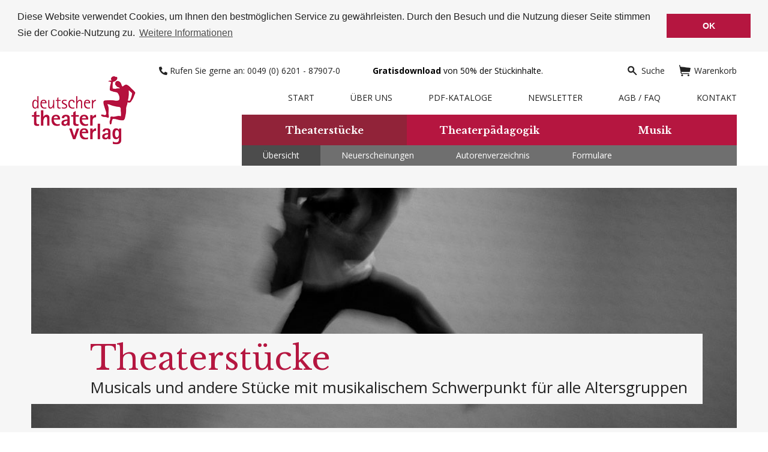

--- FILE ---
content_type: text/html; charset=UTF-8
request_url: https://www.dtver.de/de/theater/index/subcategory/page/10/category_id/11
body_size: 5966
content:
<!doctype html>
<html lang="de">

<head>
    <meta charset="UTF-8">

<title>Theater : Theater, Amateurtheater, Schultheater, professionelle Bühne</title>


<link rel="stylesheet" href="/css/screen.css?d=2020-07-31">
<link rel="stylesheet" type="text/css" href="/lib/slick/slick.css"/>
<link rel="stylesheet" type="text/css" href="/lib/slick/slick-theme.css"/>
<meta name="viewport" content="width=device-width, initial-scale=1, minimum-scale=1, maximum-scale=1">
<link rel="apple-touch-icon" sizes="57x57" href="/img/favicon/apple-icon-57x57.png">
<link rel="apple-touch-icon" sizes="60x60" href="/img/favicon/apple-icon-60x60.png">
<link rel="apple-touch-icon" sizes="72x72" href="/img/favicon/apple-icon-72x72.png">
<link rel="apple-touch-icon" sizes="76x76" href="/img/favicon/apple-icon-76x76.png">
<link rel="apple-touch-icon" sizes="114x114" href="/img/favicon/apple-icon-114x114.png">
<link rel="apple-touch-icon" sizes="120x120" href="/img/favicon/apple-icon-120x120.png">
<link rel="apple-touch-icon" sizes="144x144" href="/img/favicon/apple-icon-144x144.png">
<link rel="apple-touch-icon" sizes="152x152" href="/img/favicon/apple-icon-152x152.png">
<link rel="apple-touch-icon" sizes="180x180" href="/img/favicon/apple-icon-180x180.png">
<link rel="icon" type="image/png" sizes="192x192" href="/img/favicon/android-icon-192x192.png">
<link rel="icon" type="image/png" sizes="32x32" href="/img/favicon/favicon-32x32.png">
<link rel="icon" type="image/png" sizes="96x96" href="/img/favicon/favicon-96x96.png">
<link rel="icon" type="image/png" sizes="16x16" href="/img/favicon/favicon-16x16.png">
<link rel="manifest" href="/img/favicon/manifest.json">
<meta name="msapplication-TileColor" content="#ffffff">
<meta name="msapplication-TileImage" content="/img/favicon/ms-icon-144x144.png">
<meta name="theme-color" content="#ffffff">
<link href="https://fonts.googleapis.com/css?family=Open+Sans:400,700" rel="stylesheet">
<link href="https://fonts.googleapis.com/css?family=Libre+Baskerville:400,700" rel="stylesheet">
<script type="text/javascript" src="/lib/jquery-3.1.0.min.js"></script>
<script type="text/javascript" src="/lib/slick/slick.min.js"></script>
<link rel="stylesheet" href="https://cdnjs.cloudflare.com/ajax/libs/fancybox/3.0.47/jquery.fancybox.min.css" />
<script src="https://cdnjs.cloudflare.com/ajax/libs/fancybox/3.0.47/jquery.fancybox.min.js"></script>
<link href="/css/fontawesome-5.14.0/css/all.css" rel="stylesheet">


<meta name="audience" content="all, alle" />

<meta name="description" content="Deutscher Theaterverlag. Bei uns erhalten Sie Theaterstücke und Fachliteratur für Amateurtheater, Schultheater und professionelle Bühnen." />
<meta name="keywords" content="Theater, Amateurtheater, Schultheater, professionelle Bühne, Theatergruppe, Fachliteratur, Rollensatz" />
<meta name="robots" content="index, follow" />
<meta name="language" content="de" />


<link rel="stylesheet" type="text/css" href="//cdnjs.cloudflare.com/ajax/libs/cookieconsent2/3.0.3/cookieconsent.min.css" />
<script src="//cdnjs.cloudflare.com/ajax/libs/cookieconsent2/3.0.3/cookieconsent.min.js"></script>
<script>
    window.addEventListener("load", function(){
        window.cookieconsent.initialise({
            "palette": {
                "popup": {
                    "background": "#f6f6f6",
                    "text": "#222222"
                },
                "button": {
                    "background": "#b51640",
                    "text": "#ffffff"
                }
            },
            "position": "top",
            "static": true,
            "content": {
                "message": "Diese Website verwendet Cookies, um Ihnen den bestmöglichen Service zu gewährleisten. Durch den Besuch und die Nutzung dieser Seite stimmen Sie der Cookie-Nutzung zu.",
                "dismiss": "OK",
                "link": "Weitere Informationen",
                "href": "/de/pagecontent/privacy"
            }
        })});
</script>

<!-- Hotjar Tracking Code for www.dtver.de -->
<script>
    (function(h,o,t,j,a,r){
        h.hj=h.hj||function(){(h.hj.q=h.hj.q||[]).push(arguments)};
        h._hjSettings={hjid:2030636,hjsv:6};
        a=o.getElementsByTagName('head')[0];
        r=o.createElement('script');r.async=1;
        r.src=t+h._hjSettings.hjid+j+h._hjSettings.hjsv;
        a.appendChild(r);
    })(window,document,'https://static.hotjar.com/c/hotjar-','.js?sv=');
</script>

<!-- Global site tag (gtag.js) - Google Ads: CONVERSION_ID -->
<script async src="https://www.googletagmanager.com/gtag/js?id=AW-794764635"></script>
<script>
    window.dataLayer = window.dataLayer || [];

    function gtag() {
        dataLayer.push(arguments);
    }

    gtag('js', new Date());
    gtag('config', 'AW-794764635');
</script>
</head>
<body>
<div class="site">
    <div class="header">
    <div class="container--fluid">
        <div class="container--static">
            <div class="header__logo-container">
                <a href="/" class="header__logo">
                    <span class="sprite__logo base--hidden-sm base--hidden-xs"></span>
                    <span class="sprite__logo_sm base--hidden-lg base--hidden-md base--hidden-xs"></span>
                    <span class="sprite__logo_xs base--hidden-lg base--hidden-md base--hidden-sm"></span>
                </a>


            </div>
            <div class="header__mobile-button-container">
                <div class="header__mobile-button sprite__mobile-navi"></div>
                <div class="header__mobile-button header__mobile-button--hidden sprite__mobile-navi-close"></div>
            </div>
            <a href="/de/basket" class="header__mobile-cart sprite__cart-mobile base--hidden-lg base--hidden-md"></a>
            <a class="header__mobile-search sprite__search-mobile base--hidden-lg base--hidden-md"></a>
            <div class="layout-nav">


                
                <div class="nav">
                    <ul class="nav__list">
                        <li class="nav__entry--active"><a class="nav__link" href="/de/theater">Theaterst&uumlcke</a>
                            <ul class="nav__subnav-list--open">
                                <li class="nav__subnav-entry--active"><a href="/de/theater" class="nav__subnav-link">&Uumlbersicht</a></li>
                                <li class="nav__subnav-entry"><a href="/de/actually/index/index/views/scripts/0/index" class="nav__subnav-link">Neuerscheinungen</a></li>
                                <li class="nav__subnav-entry"><a href="/de/author" class="nav__subnav-link">Autorenverzeichnis</a></li>
                                <li class="nav__subnav-entry"><a href="/de/theater/index/representation" class="nav__subnav-link">Formulare</a></li>
                            </ul>
                        </li>
                        <li class="nav__entry"><a class="nav__link" href="/de/literature">Theaterpädagogik</a></li>
                        <li class="nav__entry"><a class="nav__link" href="/de/music">Musik</a></li>
                    </ul>
                </div>


                <div class="meta-nav">
                    <ul class="meta-nav__list">
                        <li class="meta-nav__entry"><a href="/" class="meta-nav__link">Start</a></li>
                        <li class="meta-nav__entry"><a href="/de/pagecontent/aboutus" class="meta-nav__link">Über uns</a></li>
                        <li class="meta-nav__entry"><a href="/de/catalogue" class="meta-nav__link">PDF-Kataloge</a></li>
                        <li class="meta-nav__entry"><a href="/de/registration/newsletter" class="meta-nav__link">Newsletter</a></li>
                        <li class="meta-nav__entry"><a href="/de/pagecontent/condition" class="meta-nav__link">AGB / FAQ</a></li>
                        <li class="meta-nav__entry"><a href="/de/pagecontent/contact" class="meta-nav__link">Kontakt</a></li>
                        <li class="meta-nav__entry--cart"><a href="/de/basket" class="meta-nav__link--cart">  <span class="sprite__cart"></span>  Warenkorb</a></li>
                        <li class="meta-nav__entry--search"><a class="meta-nav__link--search">  <span class="sprite__search"></span>  Suche</a></li>
                        <li class="meta-nav__entry--phone">
                           

                            <a class="meta-nav__link--search" href="tel:00496201897070">
                                <i class="fas fa-phone-alt"></i> Rufen Sie gerne an: 0049 (0) 6201 - 87907-0
                            </a>
                            <span style="padding-left: 50px;"><span style="font-weight: bold;">Gratisdownload</span> von 50% der Stückinhalte.</span>
                        </li>
                    </ul>
                </div>


            </div>
            <div class="row">
                <div class="col-xs-12 col-sm-12 col-md-12 col-lg-12">

                
<form method="post" name="form_search" action="/de/search">
    <input type="hidden" name="do_search_form" value="1" />

    <div class="form--search">

        <div class="form__primary-content">
            <div class="form__row row">



                <div class="col-xs-12 col-sm-5 col-md-4 col-lg-4">
                    <div class="hint__box--search">
                        <p class="text__small">?</p>
                        <div class="hint__info--search">Zunächst mit einem Wort beginnen,Groß- und Kleinschreibung beliebig,Teil des Wortes genügt. </div>
                    </div>
                    <label for="title" class="headline__small--search">nach einem Titelstichwort</label>
                    
<input type="text" name="title" id="title" value="" class="form__field" placeholder="z.B. Eulenspiegel" />                </div>

                <div class="col-xs-12 col-sm-2 col-md-1 col-lg-1">
                    <p class="text__basic--center search_or_cell">oder</p>
                </div>

                <div class="col-xs-12 col-sm-5 col-md-4 col-lg-4">
                    <div class="hint__box--search">
                        <p class="text__small">?</p>
                        <div class="hint__info--search">Geben Sie nur den Nachnamen ein,keine Vornamen, Groß- und Kleinschreibung beliebig,Teil des Nachnamens genügt.</div>
                    </div>
                    <label for="author" class="headline__small--search">nach Nachname des Autors</label>
                    
<input type="text" name="author" id="author" value="" class="form__field" placeholder="z.B. Schiller" />                </div>

                <div class="col-xs-12 col-sm-6 col-md-3 col-lg-3 base--hidden-xs">
                    
<input type="submit" name="search_submit" id="search_submit" value="Suche starten" class="button base--margin-top-2rem" />                </div>



            </div>
            <a href="#" class="arrow-button__right--search arrow-button__top text__search-link">
                Erweiterte Suche anzeigen
            </a>
        </div>

        <div class="form__extend-content form-extend-top">
            <div class="form__row row">

                <div class="col-xs-6 col-sm-6 col-md-3 col-lg-3">
                    <label class="headline__small--search">Anzahl der Spieler</label>
                    
<input type="text" name="player_from" id="player_from" value="" class="form__field" placeholder="von" />                </div>

                <div class="col-xs-6 col-sm-6 col-md-3 col-lg-3">
                    
<input type="text" name="player_to" id="player_to" value="" class="form__field base--margin-top-2rem" placeholder="bis" />                </div>

                <div class="col-xs-12 col-sm-6 col-md-3 col-lg-3">
                    <label class="headline__small--search">weiblich</label>
                    
<select name="play_f" id="play_f" class="form__field--select">
    <option value="">Alle</option>
    <option value="0">0</option>
    <option value="1">1</option>
    <option value="2">2</option>
    <option value="3">3</option>
    <option value="4">4</option>
    <option value="5">5</option>
    <option value="6">6</option>
    <option value="7">7</option>
    <option value="8">8</option>
    <option value="9">9</option>
    <option value="10">10</option>
    <option value="11">11</option>
    <option value="12">12</option>
    <option value="13">13</option>
    <option value="14">14</option>
    <option value="15">15</option>
    <option value="16">16</option>
    <option value="17">17</option>
    <option value="18">18</option>
    <option value="19">19</option>
    <option value="20">20</option>
    <option value="21">21</option>
    <option value="22">22</option>
    <option value="23">23</option>
</select>                </div>

                
                <div class="col-xs-12 col-sm-6 col-md-3 col-lg-3">
                    <div class="hint__box--search">
                        <p class="text__small">?</p>
                        <div class="hint__info--search">Bitte entweder die Felder „von“ / „bis“ ausfüllen ODER die genaue Spielerzahl in „weiblich“ / „männlich“ einfügen.</div>
                    </div>
                    <label class="headline__small--search">männlich</label>
                    
<select name="play_m" id="play_m" class="form__field--select">
    <option value="">Alle</option>
    <option value="0">0</option>
    <option value="1">1</option>
    <option value="2">2</option>
    <option value="3">3</option>
    <option value="4">4</option>
    <option value="5">5</option>
    <option value="6">6</option>
    <option value="7">7</option>
    <option value="8">8</option>
    <option value="9">9</option>
    <option value="10">10</option>
    <option value="11">11</option>
    <option value="12">12</option>
    <option value="13">13</option>
    <option value="14">14</option>
    <option value="15">15</option>
    <option value="16">16</option>
    <option value="17">17</option>
    <option value="18">18</option>
    <option value="19">19</option>
    <option value="20">20</option>
    <option value="21">21</option>
    <option value="22">22</option>
    <option value="23">23</option>
</select>                </div>


            </div>

            <div class="form__row row">

                <div class="col-xs-12 col-sm-6 col-md-3 col-lg-3">
                    <label class="headline__small--search">Alter der Spieler</label>
                    
<select name="player_age" id="player_age" class="form__field--select">
    <option value="">Alle</option>
    <option value="A">6-8</option>
    <option value="B">6-10</option>
    <option value="C">6-13</option>
    <option value="D">6-16</option>
    <option value="E">8-10</option>
    <option value="F">8-13</option>
    <option value="G">8-16</option>
    <option value="H">10-13</option>
    <option value="I">10-16</option>
    <option value="J">13-16</option>
    <option value="K">Erwachsene</option>
    <option value="L">Junge Erwachsene</option>
</select>                </div>

                <div class="col-xs-12 col-sm-6 col-md-3 col-lg-3">
                    <label class="headline__small--search">Spieldauer</label>
                    
<select name="play_duration" id="play_duration" class="form__field--select">
    <option value="">Alle</option>
    <option value="-10"> &lt; 10 Min.</option>
    <option value="10-15">10-15 Min.</option>
    <option value="15-20">15-20 Min.</option>
    <option value="20-30">20-30 Min.</option>
    <option value="30-45">30-45 Min.</option>
    <option value="45-60">45-60 Min.</option>
    <option value="60-90">60-90 Min.</option>
    <option value="90-"> &gt; 90 Min.</option>
</select>                </div>

                <div class="col-xs-12 col-sm-12 col-md-6 col-lg-6">
                    <div class="hint__box--search">
                        <p class="text__small">?</p>
                        <div class="hint__info--search"><br/>Hier können Sie eine beliebige Ziffer für die Anzahl der Spieler eingeben oder nach dem Begriff "Klasse" oder nach dem Begriff "viele" suchen. (Oder nach allen dreien, die durch Leerzeichen getrennt sind)</div>
                    </div>
                    <label class="headline__small--search">Suchfeld für alternative Besetzungsmöglichkeit</label>
                    
<input type="text" name="play_addon" id="play_addon" value="" class="form__field" placeholder="z.B. viele, ganze Klasse, 20, ..." />                </div>

            </div>
        </div>



        <div class="col-xs-12 col-sm-6 col-md-3 col-lg-3 base--hidden-lg base--hidden-md base--hidden-sm">
            
<input type="submit" name="search_submit" id="search_submit" value="Suche starten" class="button base--margin-top-2rem" />        </div>

    </div>
</form>                </div>
            </div>
        </div>
    </div>
</div>
    <div class="middle">
        <div class="container--fluid">
            <div class="container--static">
                
                                    <div class="teaser" style="background-image: url('/image/bg/ts-musical.jpg'); background-size: cover; background-position: center;">
                                                    <div class="teaser__container">
                                                                    <h1 class="teaser__headline">Theaterstücke</h1>
                                                                                                    <p class="teaser__text">Musicals und andere Stücke mit musikalischem Schwerpunkt für alle Altersgruppen</p>
                                                            </div>
                                            </div>
                            </div>
        </div>


        <div class="container--fluid">
            <div class="container--static">
                <div class="main">

                    <div class="row">
    <div class="col-xs-12 col-sm-12 col-md-12 col-lg-12">
        <div class="breadcrumb text__small--light">
            <a href="/" class="breadcrumb__link text__small--light">Startseite</a>
            /
            <a href="/de/theater" class="breadcrumb__link text__small--light">Theaterstücke</a>
            /
                                                        Musicals und andere Stücke mit musikalischem Schwerpunkt für alle Altersgruppen                                                    </div>
    </div>
</div>


<div class="row">
    <div class="col-xs-12 col-sm-12 col-md-12 col-lg-12">

        <h3 class="headline__medium base--margin-top-2rem">Einträge innerhalb dieser Kategorie eingrenzen:</h3>
        
<form method="post" name="form_filter" action="/de/theater/index/subcategory/category_id/11">
    <input type="hidden" name="do_filter_form" value="1" />

    <div class="form--filter">

                <div class="form__primary-content">
            <div class="form__row row">

                <div class="col-xs-6 col-sm-6 col-md-3 col-lg-3">
                    <label class="headline__small--search">Anzahl der Spieler</label>
                    
<input type="text" name="player_from" id="player_from" value="" class="form__field" placeholder="von" />                </div>

                <div class="col-xs-6 col-sm-6 col-md-3 col-lg-3">
                    
<input type="text" name="player_to" id="player_to" value="" class="form__field base--margin-top-2rem" placeholder="bis" />                </div>

                <div class="col-xs-12 col-sm-6 col-md-3 col-lg-3">
                    <label class="headline__small--search">weiblich</label>
                    
<select name="play_f" id="play_f" class="form__field--select">
    <option value="">Alle</option>
    <option value="0">0</option>
    <option value="1">1</option>
    <option value="2">2</option>
    <option value="3">3</option>
    <option value="4">4</option>
    <option value="5">5</option>
    <option value="6">6</option>
    <option value="7">7</option>
    <option value="8">8</option>
    <option value="9">9</option>
    <option value="10">10</option>
    <option value="11">11</option>
    <option value="12">12</option>
    <option value="13">13</option>
    <option value="14">14</option>
    <option value="15">15</option>
    <option value="16">16</option>
    <option value="17">17</option>
    <option value="18">18</option>
    <option value="19">19</option>
    <option value="20">20</option>
    <option value="21">21</option>
    <option value="22">22</option>
    <option value="23">23</option>
</select>                </div>

                
                <div class="col-xs-12 col-sm-6 col-md-3 col-lg-3">
                    <div class="hint__box--search">
                        <p class="text__small">?</p>
                        <div class="hint__info--search">Bitte entweder die Felder „von“ / „bis“ ausfüllen ODER die genaue Spielerzahl in „weiblich“ / „männlich“ einfügen.</div>
                    </div>
                    <label class="headline__small--search">männlich</label>
                    
<select name="play_m" id="play_m" class="form__field--select">
    <option value="">Alle</option>
    <option value="0">0</option>
    <option value="1">1</option>
    <option value="2">2</option>
    <option value="3">3</option>
    <option value="4">4</option>
    <option value="5">5</option>
    <option value="6">6</option>
    <option value="7">7</option>
    <option value="8">8</option>
    <option value="9">9</option>
    <option value="10">10</option>
    <option value="11">11</option>
    <option value="12">12</option>
    <option value="13">13</option>
    <option value="14">14</option>
    <option value="15">15</option>
    <option value="16">16</option>
    <option value="17">17</option>
    <option value="18">18</option>
    <option value="19">19</option>
    <option value="20">20</option>
    <option value="21">21</option>
    <option value="22">22</option>
    <option value="23">23</option>
</select>                </div>

            </div>

            <div class="form__row row">

                <div class="col-xs-12 col-sm-6 col-md-3 col-lg-3">
                    <label class="headline__small--search">Alter der Spieler</label>
                    
<select name="player_age" id="player_age" class="form__field--select">
    <option value="">Alle</option>
    <option value="A">6-8</option>
    <option value="B">6-10</option>
    <option value="C">6-13</option>
    <option value="D">6-16</option>
    <option value="E">8-10</option>
    <option value="F">8-13</option>
    <option value="G">8-16</option>
    <option value="H">10-13</option>
    <option value="I">10-16</option>
    <option value="J">13-16</option>
    <option value="K">Erwachsene</option>
    <option value="L">Junge Erwachsene</option>
</select>                </div>

                <div class="col-xs-12 col-sm-6 col-md-3 col-lg-3">
                    <label class="headline__small--search">Spieldauer</label>
                    
<select name="play_duration" id="play_duration" class="form__field--select">
    <option value="">Alle</option>
    <option value="-10"> &lt; 10 Min.</option>
    <option value="10-15">10-15 Min.</option>
    <option value="15-20">15-20 Min.</option>
    <option value="20-30">20-30 Min.</option>
    <option value="30-45">30-45 Min.</option>
    <option value="45-60">45-60 Min.</option>
    <option value="60-90">60-90 Min.</option>
    <option value="90-"> &gt; 90 Min.</option>
</select>                </div>

                <div class="col-xs-12 col-sm-12 col-md-6 col-lg-6">
                    <div class="hint__box--search">
                        <p class="text__small">?</p>
                        <div class="hint__info--search"><br/>Hier können Sie eine beliebige Ziffer für die Anzahl der Spieler eingeben oder nach dem Begriff "Klasse" oder nach dem Begriff "viele" suchen. (Oder nach allen dreien, die durch Leerzeichen getrennt sind)</div>
                    </div>
                    <label class="headline__small--search">Suchfeld für alternative Besetzungsmöglichkeit</label>
                    
<input type="text" name="play_addon" id="play_addon" value="" class="form__field" placeholder="z.B. viele, ganze Klasse, 20, ..." />                </div>

            </div>

            <div class="form__row row">

                <div class="col-xs-12 col-sm-6 col-md-3 col-lg-3 base--hidden-xs">
                    
<input type="submit" name="search_submit" id="search_submit" value="Einträge filtern" class="button base--margin-top-2rem" />                </div>

            </div>
        </div>

        <div class="col-xs-12 col-sm-6 col-md-3 col-lg-3 base--hidden-lg base--hidden-md base--hidden-sm">
            
<input type="submit" name="search_submit" id="search_submit" value="Einträge filtern" class="button base--margin-top-2rem" />        </div>

    </div>
</form>
                 
        <div class="page-counter base--margin-top-2rem">

    <div class="page-counter__box">
        <a class="sprite__arrow-black-double" href="/de/theater/index/subcategory/page/1/category_id/11"></a>
    </div>

    <div class="page-counter__box">
        <a class="sprite__arrow-black" href="/de/theater/index/subcategory/page/9/category_id/11"></a>
    </div>


  
            <div class="page-counter__box">
                <a class="text__basic--center page-counter__text" href="/de/theater/index/subcategory/page/6/category_id/11">6</a>
            </div>

      
            <div class="page-counter__box">
                <a class="text__basic--center page-counter__text" href="/de/theater/index/subcategory/page/7/category_id/11">7</a>
            </div>

      
            <div class="page-counter__box">
                <a class="text__basic--center page-counter__text" href="/de/theater/index/subcategory/page/8/category_id/11">8</a>
            </div>

      
            <div class="page-counter__box">
                <a class="text__basic--center page-counter__text" href="/de/theater/index/subcategory/page/9/category_id/11">9</a>
            </div>

      
            <div class="page-counter__box--active">
                <p class="text__basic--center page-counter__text">10</p>
            </div>

      
            <div class="page-counter__box">
                <a class="text__basic--center page-counter__text" href="/de/theater/index/subcategory/page/11/category_id/11">11</a>
            </div>

      
            <div class="page-counter__box">
                <a class="text__basic--center page-counter__text" href="/de/theater/index/subcategory/page/12/category_id/11">12</a>
            </div>

      
            <div class="page-counter__box">
                <a class="text__basic--center page-counter__text" href="/de/theater/index/subcategory/page/13/category_id/11">13</a>
            </div>

      
            <div class="page-counter__box">
                <a class="text__basic--center page-counter__text" href="/de/theater/index/subcategory/page/14/category_id/11">14</a>
            </div>

      
            <div class="page-counter__box">
                <a class="text__basic--center page-counter__text" href="/de/theater/index/subcategory/page/15/category_id/11">15</a>
            </div>

    
<!-- Next page link -->

    <div class="page-counter__box">
        <a class="sprite__arrow-black base--rotate-180deg" href="/de/theater/index/subcategory/page/11/category_id/11"></a>
    </div>

<!-- Last page link -->

    <div class="page-counter__box">
        <a class="sprite__arrow-black-double base--rotate-180deg" href="/de/theater/index/subcategory/page/32/category_id/11"></a>
    </div>


</div>
<div class="row">
    <div class="col-xs-12 col-sm-12 col-md-12 col-lg-12">

        <div class="page-counter__total text__basic">
            In dieser Kategorie sind <strong class="text__strong">127                Einträge</strong> vorhanden.
        </div>
    </div>
</div>


                </div>

    
</div>
<div class="row">
    <div class="col-xs-12 col-sm-12 col-md-12 col-lg-12">
            <div class="result">
                <div class="row">

                    <div class="col-xs-12 col-sm-8 col-md-8 col-lg-9">
                        <a href="/de/theater/index/product/product_id/9451" class="headline__medium">*Günni Glühwurm und das Geheimnis des Leuchtens</a>
                            <div class="wysiwyg">
                                <p>
	Alle Gl&uuml;hw&uuml;rmchen leuchten wei&szlig;, nur einer leuchtet rot.&nbsp;Deshalb wird er vom Fest des Prinzen ausgeschlossen.&nbsp;Auch Hugo, die tr&auml;ge Hummel, und Shaila, kein &quot;richtiger&quot; Schwalbenschwanz, sind Au&szlig;enseiter. Ein Kindermusical mit hinrei&szlig;enden Tierrollen.</p>
                            </div>
                        <div class="col-xs-12 col-sm-6 col-md-4 col-lg-4">
                            <div class="row">
                                <a class="button"href="/de/theater/index/product/product_id/9451">
                                    Mehr anzeigen...
                                </a>
                            </div>
                        </div>
                    </div>
                    <div class="col-xs-12 col-sm-4 col-md-4 col-lg-3">
                        <div class="row">

                                                        <div class="col-xs-6 col-sm-12 col-md-12 col-lg-12">
                                <div class="detail base--hidden-xs">
                                    <span class="sprite__time-icon detail__icon"></span>
                                    <h1 class="headline__small--result-detail">Spieldauer:</h1>
                                    <p class="detail__text">70 Minuten</p>
                                </div>
                            </div>
                            
                                                        <div class="col-xs-6 col-sm-12 col-md-12 col-lg-12">
                                <div class="detail base--hidden-xs">
                                    <span class="sprite__author-icon detail__icon"></span>
                                    <h1 class="headline__small--result-detail">Autor</h1>
                                    <p class="detail__text">Von Laura Geßler. Mit Musik von Dorothee Badent.</p>
                                </div>
                            </div>
                            
                            
                                                        <div class="col-xs-6 col-sm-12 col-md-12 col-lg-12">
                                <div class="detail base--hidden-xs">
                                    <span class="sprite__players-icon detail__icon"></span>
                                    <h1 class="headline__small--result-detail">Anzahl der Spieler</h1>
                                    <p class="detail__text">
                                                                                Viele Sp., (eine ganze Klasse oder Schule)                                                                            </p>
                                </div>
                            </div>
                            
                        </div>
                    </div>
                </div>

            </div>
                </div>

    
</div>
<div class="row">
    <div class="col-xs-12 col-sm-12 col-md-12 col-lg-12">
            <div class="result">
                <div class="row">

                    <div class="col-xs-12 col-sm-8 col-md-8 col-lg-9">
                        <a href="/de/theater/index/product/product_id/9678" class="headline__medium">*Prinzessin Turandot</a>
                            <div class="wysiwyg">
                                <p>
	Das persische M&auml;rchen von der klugen und sch&ouml;nen Prinzessin, die ihre Verehrer reihenweise k&ouml;pfen l&auml;sst, ist &uuml;ber die Erz&auml;hlungen aus 1001 Nacht zu uns gelangt. Diese Fassung zeigt, wie reizvoll und gut spielbar dieser vielfach adaptierte Stoff schon f&uuml;r kleinere Kinder ist.</p>
                            </div>
                        <div class="col-xs-12 col-sm-6 col-md-4 col-lg-4">
                            <div class="row">
                                <a class="button"href="/de/theater/index/product/product_id/9678">
                                    Mehr anzeigen...
                                </a>
                            </div>
                        </div>
                    </div>
                    <div class="col-xs-12 col-sm-4 col-md-4 col-lg-3">
                        <div class="row">

                                                        <div class="col-xs-6 col-sm-12 col-md-12 col-lg-12">
                                <div class="detail base--hidden-xs">
                                    <span class="sprite__time-icon detail__icon"></span>
                                    <h1 class="headline__small--result-detail">Spieldauer:</h1>
                                    <p class="detail__text">70 Minuten</p>
                                </div>
                            </div>
                            
                                                        <div class="col-xs-6 col-sm-12 col-md-12 col-lg-12">
                                <div class="detail base--hidden-xs">
                                    <span class="sprite__author-icon detail__icon"></span>
                                    <h1 class="headline__small--result-detail">Autor</h1>
                                    <p class="detail__text">Von Carlo Gozzi in einer Bearbeitung von Michael Assies.</p>
                                </div>
                            </div>
                            
                            
                                                        <div class="col-xs-6 col-sm-12 col-md-12 col-lg-12">
                                <div class="detail base--hidden-xs">
                                    <span class="sprite__players-icon detail__icon"></span>
                                    <h1 class="headline__small--result-detail">Anzahl der Spieler</h1>
                                    <p class="detail__text">
                                                                                Viele Sp., (eine ganze Klasse)                                                                            </p>
                                </div>
                            </div>
                            
                        </div>
                    </div>
                </div>

            </div>
                </div>

    
</div>
<div class="row">
    <div class="col-xs-12 col-sm-12 col-md-12 col-lg-12">
            <div class="result">
                <div class="row">

                    <div class="col-xs-12 col-sm-8 col-md-8 col-lg-9">
                        <a href="/de/theater/index/product/product_id/10027" class="headline__medium">*Der Zauberzoo</a>
                            <div class="wysiwyg">
                                <p>
	Puk sitzt am liebsten den ganzen Tag vor dem PC. Die Einladung seiner Mutter in den Zoo nervt ihn. Zum Gl&uuml;ck ist sein Freund Kai mit dabei. Und dann ist&nbsp;Puk pl&ouml;tzlich verschwunden. Haben ihn die Tiere etwa verzaubert?</p>
                            </div>
                        <div class="col-xs-12 col-sm-6 col-md-4 col-lg-4">
                            <div class="row">
                                <a class="button"href="/de/theater/index/product/product_id/10027">
                                    Mehr anzeigen...
                                </a>
                            </div>
                        </div>
                    </div>
                    <div class="col-xs-12 col-sm-4 col-md-4 col-lg-3">
                        <div class="row">

                                                        <div class="col-xs-6 col-sm-12 col-md-12 col-lg-12">
                                <div class="detail base--hidden-xs">
                                    <span class="sprite__time-icon detail__icon"></span>
                                    <h1 class="headline__small--result-detail">Spieldauer:</h1>
                                    <p class="detail__text">70 Minuten</p>
                                </div>
                            </div>
                            
                                                        <div class="col-xs-6 col-sm-12 col-md-12 col-lg-12">
                                <div class="detail base--hidden-xs">
                                    <span class="sprite__author-icon detail__icon"></span>
                                    <h1 class="headline__small--result-detail">Autor</h1>
                                    <p class="detail__text">Von Laura Geßler, mit Musik von Dorothee Badent.</p>
                                </div>
                            </div>
                            
                            
                                                        <div class="col-xs-6 col-sm-12 col-md-12 col-lg-12">
                                <div class="detail base--hidden-xs">
                                    <span class="sprite__players-icon detail__icon"></span>
                                    <h1 class="headline__small--result-detail">Anzahl der Spieler</h1>
                                    <p class="detail__text">
                                                                                Eine ganze Klasse, auch die ganze Schule kann mitmachen!                                                                            </p>
                                </div>
                            </div>
                            
                        </div>
                    </div>
                </div>

            </div>
                </div>

    
</div>
<div class="row">
    <div class="col-xs-12 col-sm-12 col-md-12 col-lg-12">
            <div class="result">
                <div class="row">

                    <div class="col-xs-12 col-sm-8 col-md-8 col-lg-9">
                        <a href="/de/theater/index/product/product_id/10119" class="headline__medium">*Der Froschkönig</a>
                            <div class="wysiwyg">
                                <p>
	Das M&auml;rchen vom Froschk&ouml;nig, in einer lebendigen, modernen Fassung mit viel Musik.</p>
                            </div>
                        <div class="col-xs-12 col-sm-6 col-md-4 col-lg-4">
                            <div class="row">
                                <a class="button"href="/de/theater/index/product/product_id/10119">
                                    Mehr anzeigen...
                                </a>
                            </div>
                        </div>
                    </div>
                    <div class="col-xs-12 col-sm-4 col-md-4 col-lg-3">
                        <div class="row">

                                                        <div class="col-xs-6 col-sm-12 col-md-12 col-lg-12">
                                <div class="detail base--hidden-xs">
                                    <span class="sprite__time-icon detail__icon"></span>
                                    <h1 class="headline__small--result-detail">Spieldauer:</h1>
                                    <p class="detail__text">70 Minuten</p>
                                </div>
                            </div>
                            
                                                        <div class="col-xs-6 col-sm-12 col-md-12 col-lg-12">
                                <div class="detail base--hidden-xs">
                                    <span class="sprite__author-icon detail__icon"></span>
                                    <h1 class="headline__small--result-detail">Autor</h1>
                                    <p class="detail__text">Von Ute Schimmler (Musik u. Libretto).</p>
                                </div>
                            </div>
                            
                            
                                                        <div class="col-xs-6 col-sm-12 col-md-12 col-lg-12">
                                <div class="detail base--hidden-xs">
                                    <span class="sprite__players-icon detail__icon"></span>
                                    <h1 class="headline__small--result-detail">Anzahl der Spieler</h1>
                                    <p class="detail__text">
                                                                                9 Spieler/innen                                                                            </p>
                                </div>
                            </div>
                            
                        </div>
                    </div>
                </div>

            </div>
            
        <div class="base--margin-top-2rem">
             
        <div class="page-counter base--margin-top-2rem">

    <div class="page-counter__box">
        <a class="sprite__arrow-black-double" href="/de/theater/index/subcategory/page/1/category_id/11"></a>
    </div>

    <div class="page-counter__box">
        <a class="sprite__arrow-black" href="/de/theater/index/subcategory/page/9/category_id/11"></a>
    </div>


  
            <div class="page-counter__box">
                <a class="text__basic--center page-counter__text" href="/de/theater/index/subcategory/page/6/category_id/11">6</a>
            </div>

      
            <div class="page-counter__box">
                <a class="text__basic--center page-counter__text" href="/de/theater/index/subcategory/page/7/category_id/11">7</a>
            </div>

      
            <div class="page-counter__box">
                <a class="text__basic--center page-counter__text" href="/de/theater/index/subcategory/page/8/category_id/11">8</a>
            </div>

      
            <div class="page-counter__box">
                <a class="text__basic--center page-counter__text" href="/de/theater/index/subcategory/page/9/category_id/11">9</a>
            </div>

      
            <div class="page-counter__box--active">
                <p class="text__basic--center page-counter__text">10</p>
            </div>

      
            <div class="page-counter__box">
                <a class="text__basic--center page-counter__text" href="/de/theater/index/subcategory/page/11/category_id/11">11</a>
            </div>

      
            <div class="page-counter__box">
                <a class="text__basic--center page-counter__text" href="/de/theater/index/subcategory/page/12/category_id/11">12</a>
            </div>

      
            <div class="page-counter__box">
                <a class="text__basic--center page-counter__text" href="/de/theater/index/subcategory/page/13/category_id/11">13</a>
            </div>

      
            <div class="page-counter__box">
                <a class="text__basic--center page-counter__text" href="/de/theater/index/subcategory/page/14/category_id/11">14</a>
            </div>

      
            <div class="page-counter__box">
                <a class="text__basic--center page-counter__text" href="/de/theater/index/subcategory/page/15/category_id/11">15</a>
            </div>

    
<!-- Next page link -->

    <div class="page-counter__box">
        <a class="sprite__arrow-black base--rotate-180deg" href="/de/theater/index/subcategory/page/11/category_id/11"></a>
    </div>

<!-- Last page link -->

    <div class="page-counter__box">
        <a class="sprite__arrow-black-double base--rotate-180deg" href="/de/theater/index/subcategory/page/32/category_id/11"></a>
    </div>


</div>
<div class="row">
    <div class="col-xs-12 col-sm-12 col-md-12 col-lg-12">

        <div class="page-counter__total text__basic">
            In dieser Kategorie sind <strong class="text__strong">127                Einträge</strong> vorhanden.
        </div>
    </div>
</div>
        </div>
        
    </div>
</div>

                </div>
            </div>
        </div>

    </div>
</div>

<div class="footer">
    <div class="container--fluid">
        <div class="container--static">
            <div class="footer-nav">
                <div class="row">
                    <ul class="footer-nav__list">
                        <div class="col-xs-12 col-sm-6 col-md-3 col-lg-3">
                            <li class="footer-nav__entry"><a class="footer-nav__link" href="/de/pagecontent/condition">AGB & Widerrufsrecht</a>
                            </li>
                        </div>

                        <div class="col-xs-12 col-sm-6 col-md-3 col-lg-3">
                            <li class="footer-nav__entry"><a class="footer-nav__link" href="/de/pagecontent/privacy">Datenschutz</a></li>
                        </div>

                        <div class="col-xs-12 col-sm-6 col-md-3 col-lg-3">
                            <li class="footer-nav__entry"><a class="footer-nav__link" href="/de/pagecontent/imprint">Impressum</a></li>
                        </div>

                        <div class="col-xs-12 col-sm-6 base--hidden-md base--hidden-lg" style="padding: 20px 5px;">
                            
                        </div>





                    </ul>
                </div>
            </div>
        </div>
    </div>
</div>
<script type="text/javascript" src="/js/theme.min.js"></script><script type="text/javascript">
    var gaJsHost = (("https:" == document.location.protocol) ? "https://ssl." : "http://www.");
    document.write(unescape("%3Cscript src='" + gaJsHost + "google-analytics.com/ga.js' type='text/javascript'%3E%3C/script%3E"));
</script>

<script type="text/javascript">
    var gaProperty = 'UA-119413184-1';
    var disableStr = 'ga-disable-' + gaProperty;
    if (document.cookie.indexOf(disableStr + '=true') > -1)
    { window[disableStr] = true; }

    function gaOptout()
    { document.cookie = disableStr + '=true; expires=Thu, 31 Dec 2099 23:59:59 UTC; path=/'; window[disableStr] = true; }

</script>

    <script type="text/javascript">

        try {
            var pageTracker = _gat._getTracker("UA-119413184-1");
            _gat._anonymizeIp();
            pageTracker._trackPageview();

            
        } catch(err) {}
    </script>

</body>
</html>



